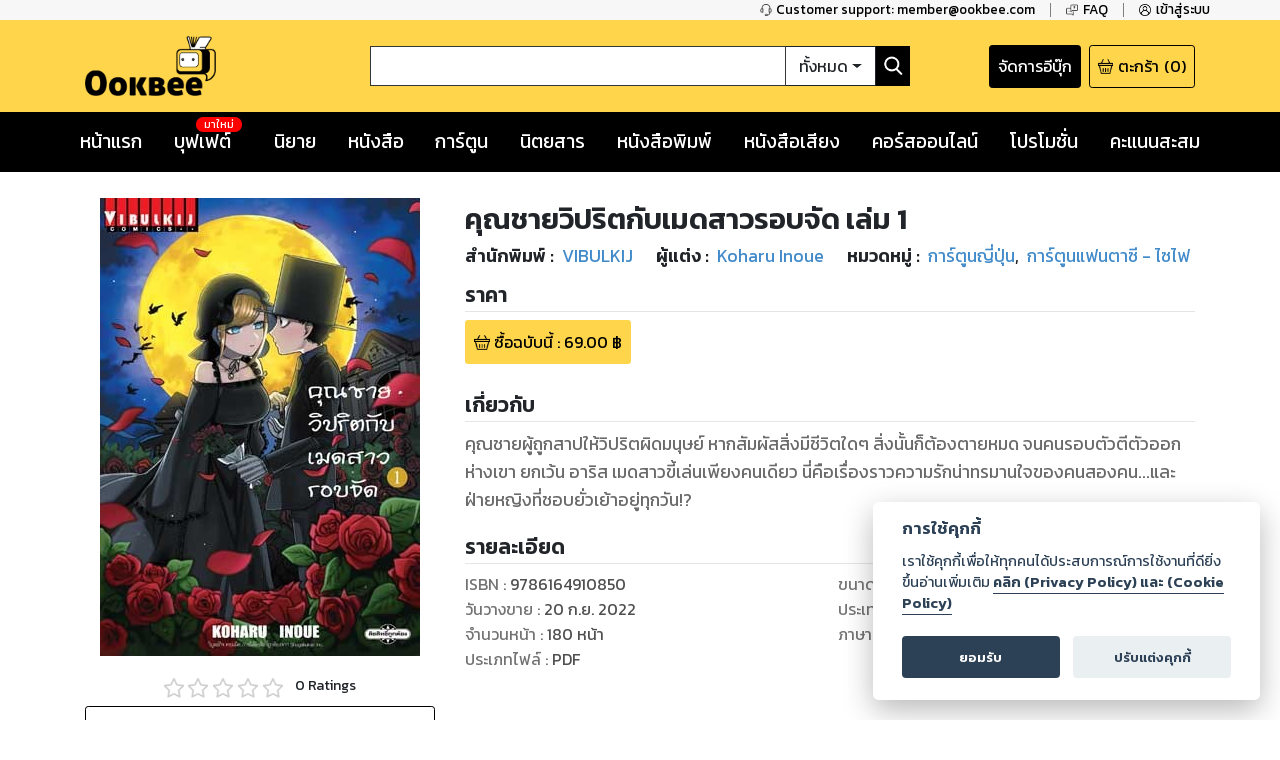

--- FILE ---
content_type: text/html; charset=utf-8
request_url: https://www.google.com/recaptcha/api2/anchor?ar=1&k=6LeX86okAAAAAP4vrzaozQ-_T8d4PI7Ld6Q0A-js&co=aHR0cHM6Ly93d3cub29rYmVlLmNvbTo0NDM.&hl=en&v=PoyoqOPhxBO7pBk68S4YbpHZ&size=invisible&anchor-ms=20000&execute-ms=30000&cb=kfu5fbjxs2qd
body_size: 48408
content:
<!DOCTYPE HTML><html dir="ltr" lang="en"><head><meta http-equiv="Content-Type" content="text/html; charset=UTF-8">
<meta http-equiv="X-UA-Compatible" content="IE=edge">
<title>reCAPTCHA</title>
<style type="text/css">
/* cyrillic-ext */
@font-face {
  font-family: 'Roboto';
  font-style: normal;
  font-weight: 400;
  font-stretch: 100%;
  src: url(//fonts.gstatic.com/s/roboto/v48/KFO7CnqEu92Fr1ME7kSn66aGLdTylUAMa3GUBHMdazTgWw.woff2) format('woff2');
  unicode-range: U+0460-052F, U+1C80-1C8A, U+20B4, U+2DE0-2DFF, U+A640-A69F, U+FE2E-FE2F;
}
/* cyrillic */
@font-face {
  font-family: 'Roboto';
  font-style: normal;
  font-weight: 400;
  font-stretch: 100%;
  src: url(//fonts.gstatic.com/s/roboto/v48/KFO7CnqEu92Fr1ME7kSn66aGLdTylUAMa3iUBHMdazTgWw.woff2) format('woff2');
  unicode-range: U+0301, U+0400-045F, U+0490-0491, U+04B0-04B1, U+2116;
}
/* greek-ext */
@font-face {
  font-family: 'Roboto';
  font-style: normal;
  font-weight: 400;
  font-stretch: 100%;
  src: url(//fonts.gstatic.com/s/roboto/v48/KFO7CnqEu92Fr1ME7kSn66aGLdTylUAMa3CUBHMdazTgWw.woff2) format('woff2');
  unicode-range: U+1F00-1FFF;
}
/* greek */
@font-face {
  font-family: 'Roboto';
  font-style: normal;
  font-weight: 400;
  font-stretch: 100%;
  src: url(//fonts.gstatic.com/s/roboto/v48/KFO7CnqEu92Fr1ME7kSn66aGLdTylUAMa3-UBHMdazTgWw.woff2) format('woff2');
  unicode-range: U+0370-0377, U+037A-037F, U+0384-038A, U+038C, U+038E-03A1, U+03A3-03FF;
}
/* math */
@font-face {
  font-family: 'Roboto';
  font-style: normal;
  font-weight: 400;
  font-stretch: 100%;
  src: url(//fonts.gstatic.com/s/roboto/v48/KFO7CnqEu92Fr1ME7kSn66aGLdTylUAMawCUBHMdazTgWw.woff2) format('woff2');
  unicode-range: U+0302-0303, U+0305, U+0307-0308, U+0310, U+0312, U+0315, U+031A, U+0326-0327, U+032C, U+032F-0330, U+0332-0333, U+0338, U+033A, U+0346, U+034D, U+0391-03A1, U+03A3-03A9, U+03B1-03C9, U+03D1, U+03D5-03D6, U+03F0-03F1, U+03F4-03F5, U+2016-2017, U+2034-2038, U+203C, U+2040, U+2043, U+2047, U+2050, U+2057, U+205F, U+2070-2071, U+2074-208E, U+2090-209C, U+20D0-20DC, U+20E1, U+20E5-20EF, U+2100-2112, U+2114-2115, U+2117-2121, U+2123-214F, U+2190, U+2192, U+2194-21AE, U+21B0-21E5, U+21F1-21F2, U+21F4-2211, U+2213-2214, U+2216-22FF, U+2308-230B, U+2310, U+2319, U+231C-2321, U+2336-237A, U+237C, U+2395, U+239B-23B7, U+23D0, U+23DC-23E1, U+2474-2475, U+25AF, U+25B3, U+25B7, U+25BD, U+25C1, U+25CA, U+25CC, U+25FB, U+266D-266F, U+27C0-27FF, U+2900-2AFF, U+2B0E-2B11, U+2B30-2B4C, U+2BFE, U+3030, U+FF5B, U+FF5D, U+1D400-1D7FF, U+1EE00-1EEFF;
}
/* symbols */
@font-face {
  font-family: 'Roboto';
  font-style: normal;
  font-weight: 400;
  font-stretch: 100%;
  src: url(//fonts.gstatic.com/s/roboto/v48/KFO7CnqEu92Fr1ME7kSn66aGLdTylUAMaxKUBHMdazTgWw.woff2) format('woff2');
  unicode-range: U+0001-000C, U+000E-001F, U+007F-009F, U+20DD-20E0, U+20E2-20E4, U+2150-218F, U+2190, U+2192, U+2194-2199, U+21AF, U+21E6-21F0, U+21F3, U+2218-2219, U+2299, U+22C4-22C6, U+2300-243F, U+2440-244A, U+2460-24FF, U+25A0-27BF, U+2800-28FF, U+2921-2922, U+2981, U+29BF, U+29EB, U+2B00-2BFF, U+4DC0-4DFF, U+FFF9-FFFB, U+10140-1018E, U+10190-1019C, U+101A0, U+101D0-101FD, U+102E0-102FB, U+10E60-10E7E, U+1D2C0-1D2D3, U+1D2E0-1D37F, U+1F000-1F0FF, U+1F100-1F1AD, U+1F1E6-1F1FF, U+1F30D-1F30F, U+1F315, U+1F31C, U+1F31E, U+1F320-1F32C, U+1F336, U+1F378, U+1F37D, U+1F382, U+1F393-1F39F, U+1F3A7-1F3A8, U+1F3AC-1F3AF, U+1F3C2, U+1F3C4-1F3C6, U+1F3CA-1F3CE, U+1F3D4-1F3E0, U+1F3ED, U+1F3F1-1F3F3, U+1F3F5-1F3F7, U+1F408, U+1F415, U+1F41F, U+1F426, U+1F43F, U+1F441-1F442, U+1F444, U+1F446-1F449, U+1F44C-1F44E, U+1F453, U+1F46A, U+1F47D, U+1F4A3, U+1F4B0, U+1F4B3, U+1F4B9, U+1F4BB, U+1F4BF, U+1F4C8-1F4CB, U+1F4D6, U+1F4DA, U+1F4DF, U+1F4E3-1F4E6, U+1F4EA-1F4ED, U+1F4F7, U+1F4F9-1F4FB, U+1F4FD-1F4FE, U+1F503, U+1F507-1F50B, U+1F50D, U+1F512-1F513, U+1F53E-1F54A, U+1F54F-1F5FA, U+1F610, U+1F650-1F67F, U+1F687, U+1F68D, U+1F691, U+1F694, U+1F698, U+1F6AD, U+1F6B2, U+1F6B9-1F6BA, U+1F6BC, U+1F6C6-1F6CF, U+1F6D3-1F6D7, U+1F6E0-1F6EA, U+1F6F0-1F6F3, U+1F6F7-1F6FC, U+1F700-1F7FF, U+1F800-1F80B, U+1F810-1F847, U+1F850-1F859, U+1F860-1F887, U+1F890-1F8AD, U+1F8B0-1F8BB, U+1F8C0-1F8C1, U+1F900-1F90B, U+1F93B, U+1F946, U+1F984, U+1F996, U+1F9E9, U+1FA00-1FA6F, U+1FA70-1FA7C, U+1FA80-1FA89, U+1FA8F-1FAC6, U+1FACE-1FADC, U+1FADF-1FAE9, U+1FAF0-1FAF8, U+1FB00-1FBFF;
}
/* vietnamese */
@font-face {
  font-family: 'Roboto';
  font-style: normal;
  font-weight: 400;
  font-stretch: 100%;
  src: url(//fonts.gstatic.com/s/roboto/v48/KFO7CnqEu92Fr1ME7kSn66aGLdTylUAMa3OUBHMdazTgWw.woff2) format('woff2');
  unicode-range: U+0102-0103, U+0110-0111, U+0128-0129, U+0168-0169, U+01A0-01A1, U+01AF-01B0, U+0300-0301, U+0303-0304, U+0308-0309, U+0323, U+0329, U+1EA0-1EF9, U+20AB;
}
/* latin-ext */
@font-face {
  font-family: 'Roboto';
  font-style: normal;
  font-weight: 400;
  font-stretch: 100%;
  src: url(//fonts.gstatic.com/s/roboto/v48/KFO7CnqEu92Fr1ME7kSn66aGLdTylUAMa3KUBHMdazTgWw.woff2) format('woff2');
  unicode-range: U+0100-02BA, U+02BD-02C5, U+02C7-02CC, U+02CE-02D7, U+02DD-02FF, U+0304, U+0308, U+0329, U+1D00-1DBF, U+1E00-1E9F, U+1EF2-1EFF, U+2020, U+20A0-20AB, U+20AD-20C0, U+2113, U+2C60-2C7F, U+A720-A7FF;
}
/* latin */
@font-face {
  font-family: 'Roboto';
  font-style: normal;
  font-weight: 400;
  font-stretch: 100%;
  src: url(//fonts.gstatic.com/s/roboto/v48/KFO7CnqEu92Fr1ME7kSn66aGLdTylUAMa3yUBHMdazQ.woff2) format('woff2');
  unicode-range: U+0000-00FF, U+0131, U+0152-0153, U+02BB-02BC, U+02C6, U+02DA, U+02DC, U+0304, U+0308, U+0329, U+2000-206F, U+20AC, U+2122, U+2191, U+2193, U+2212, U+2215, U+FEFF, U+FFFD;
}
/* cyrillic-ext */
@font-face {
  font-family: 'Roboto';
  font-style: normal;
  font-weight: 500;
  font-stretch: 100%;
  src: url(//fonts.gstatic.com/s/roboto/v48/KFO7CnqEu92Fr1ME7kSn66aGLdTylUAMa3GUBHMdazTgWw.woff2) format('woff2');
  unicode-range: U+0460-052F, U+1C80-1C8A, U+20B4, U+2DE0-2DFF, U+A640-A69F, U+FE2E-FE2F;
}
/* cyrillic */
@font-face {
  font-family: 'Roboto';
  font-style: normal;
  font-weight: 500;
  font-stretch: 100%;
  src: url(//fonts.gstatic.com/s/roboto/v48/KFO7CnqEu92Fr1ME7kSn66aGLdTylUAMa3iUBHMdazTgWw.woff2) format('woff2');
  unicode-range: U+0301, U+0400-045F, U+0490-0491, U+04B0-04B1, U+2116;
}
/* greek-ext */
@font-face {
  font-family: 'Roboto';
  font-style: normal;
  font-weight: 500;
  font-stretch: 100%;
  src: url(//fonts.gstatic.com/s/roboto/v48/KFO7CnqEu92Fr1ME7kSn66aGLdTylUAMa3CUBHMdazTgWw.woff2) format('woff2');
  unicode-range: U+1F00-1FFF;
}
/* greek */
@font-face {
  font-family: 'Roboto';
  font-style: normal;
  font-weight: 500;
  font-stretch: 100%;
  src: url(//fonts.gstatic.com/s/roboto/v48/KFO7CnqEu92Fr1ME7kSn66aGLdTylUAMa3-UBHMdazTgWw.woff2) format('woff2');
  unicode-range: U+0370-0377, U+037A-037F, U+0384-038A, U+038C, U+038E-03A1, U+03A3-03FF;
}
/* math */
@font-face {
  font-family: 'Roboto';
  font-style: normal;
  font-weight: 500;
  font-stretch: 100%;
  src: url(//fonts.gstatic.com/s/roboto/v48/KFO7CnqEu92Fr1ME7kSn66aGLdTylUAMawCUBHMdazTgWw.woff2) format('woff2');
  unicode-range: U+0302-0303, U+0305, U+0307-0308, U+0310, U+0312, U+0315, U+031A, U+0326-0327, U+032C, U+032F-0330, U+0332-0333, U+0338, U+033A, U+0346, U+034D, U+0391-03A1, U+03A3-03A9, U+03B1-03C9, U+03D1, U+03D5-03D6, U+03F0-03F1, U+03F4-03F5, U+2016-2017, U+2034-2038, U+203C, U+2040, U+2043, U+2047, U+2050, U+2057, U+205F, U+2070-2071, U+2074-208E, U+2090-209C, U+20D0-20DC, U+20E1, U+20E5-20EF, U+2100-2112, U+2114-2115, U+2117-2121, U+2123-214F, U+2190, U+2192, U+2194-21AE, U+21B0-21E5, U+21F1-21F2, U+21F4-2211, U+2213-2214, U+2216-22FF, U+2308-230B, U+2310, U+2319, U+231C-2321, U+2336-237A, U+237C, U+2395, U+239B-23B7, U+23D0, U+23DC-23E1, U+2474-2475, U+25AF, U+25B3, U+25B7, U+25BD, U+25C1, U+25CA, U+25CC, U+25FB, U+266D-266F, U+27C0-27FF, U+2900-2AFF, U+2B0E-2B11, U+2B30-2B4C, U+2BFE, U+3030, U+FF5B, U+FF5D, U+1D400-1D7FF, U+1EE00-1EEFF;
}
/* symbols */
@font-face {
  font-family: 'Roboto';
  font-style: normal;
  font-weight: 500;
  font-stretch: 100%;
  src: url(//fonts.gstatic.com/s/roboto/v48/KFO7CnqEu92Fr1ME7kSn66aGLdTylUAMaxKUBHMdazTgWw.woff2) format('woff2');
  unicode-range: U+0001-000C, U+000E-001F, U+007F-009F, U+20DD-20E0, U+20E2-20E4, U+2150-218F, U+2190, U+2192, U+2194-2199, U+21AF, U+21E6-21F0, U+21F3, U+2218-2219, U+2299, U+22C4-22C6, U+2300-243F, U+2440-244A, U+2460-24FF, U+25A0-27BF, U+2800-28FF, U+2921-2922, U+2981, U+29BF, U+29EB, U+2B00-2BFF, U+4DC0-4DFF, U+FFF9-FFFB, U+10140-1018E, U+10190-1019C, U+101A0, U+101D0-101FD, U+102E0-102FB, U+10E60-10E7E, U+1D2C0-1D2D3, U+1D2E0-1D37F, U+1F000-1F0FF, U+1F100-1F1AD, U+1F1E6-1F1FF, U+1F30D-1F30F, U+1F315, U+1F31C, U+1F31E, U+1F320-1F32C, U+1F336, U+1F378, U+1F37D, U+1F382, U+1F393-1F39F, U+1F3A7-1F3A8, U+1F3AC-1F3AF, U+1F3C2, U+1F3C4-1F3C6, U+1F3CA-1F3CE, U+1F3D4-1F3E0, U+1F3ED, U+1F3F1-1F3F3, U+1F3F5-1F3F7, U+1F408, U+1F415, U+1F41F, U+1F426, U+1F43F, U+1F441-1F442, U+1F444, U+1F446-1F449, U+1F44C-1F44E, U+1F453, U+1F46A, U+1F47D, U+1F4A3, U+1F4B0, U+1F4B3, U+1F4B9, U+1F4BB, U+1F4BF, U+1F4C8-1F4CB, U+1F4D6, U+1F4DA, U+1F4DF, U+1F4E3-1F4E6, U+1F4EA-1F4ED, U+1F4F7, U+1F4F9-1F4FB, U+1F4FD-1F4FE, U+1F503, U+1F507-1F50B, U+1F50D, U+1F512-1F513, U+1F53E-1F54A, U+1F54F-1F5FA, U+1F610, U+1F650-1F67F, U+1F687, U+1F68D, U+1F691, U+1F694, U+1F698, U+1F6AD, U+1F6B2, U+1F6B9-1F6BA, U+1F6BC, U+1F6C6-1F6CF, U+1F6D3-1F6D7, U+1F6E0-1F6EA, U+1F6F0-1F6F3, U+1F6F7-1F6FC, U+1F700-1F7FF, U+1F800-1F80B, U+1F810-1F847, U+1F850-1F859, U+1F860-1F887, U+1F890-1F8AD, U+1F8B0-1F8BB, U+1F8C0-1F8C1, U+1F900-1F90B, U+1F93B, U+1F946, U+1F984, U+1F996, U+1F9E9, U+1FA00-1FA6F, U+1FA70-1FA7C, U+1FA80-1FA89, U+1FA8F-1FAC6, U+1FACE-1FADC, U+1FADF-1FAE9, U+1FAF0-1FAF8, U+1FB00-1FBFF;
}
/* vietnamese */
@font-face {
  font-family: 'Roboto';
  font-style: normal;
  font-weight: 500;
  font-stretch: 100%;
  src: url(//fonts.gstatic.com/s/roboto/v48/KFO7CnqEu92Fr1ME7kSn66aGLdTylUAMa3OUBHMdazTgWw.woff2) format('woff2');
  unicode-range: U+0102-0103, U+0110-0111, U+0128-0129, U+0168-0169, U+01A0-01A1, U+01AF-01B0, U+0300-0301, U+0303-0304, U+0308-0309, U+0323, U+0329, U+1EA0-1EF9, U+20AB;
}
/* latin-ext */
@font-face {
  font-family: 'Roboto';
  font-style: normal;
  font-weight: 500;
  font-stretch: 100%;
  src: url(//fonts.gstatic.com/s/roboto/v48/KFO7CnqEu92Fr1ME7kSn66aGLdTylUAMa3KUBHMdazTgWw.woff2) format('woff2');
  unicode-range: U+0100-02BA, U+02BD-02C5, U+02C7-02CC, U+02CE-02D7, U+02DD-02FF, U+0304, U+0308, U+0329, U+1D00-1DBF, U+1E00-1E9F, U+1EF2-1EFF, U+2020, U+20A0-20AB, U+20AD-20C0, U+2113, U+2C60-2C7F, U+A720-A7FF;
}
/* latin */
@font-face {
  font-family: 'Roboto';
  font-style: normal;
  font-weight: 500;
  font-stretch: 100%;
  src: url(//fonts.gstatic.com/s/roboto/v48/KFO7CnqEu92Fr1ME7kSn66aGLdTylUAMa3yUBHMdazQ.woff2) format('woff2');
  unicode-range: U+0000-00FF, U+0131, U+0152-0153, U+02BB-02BC, U+02C6, U+02DA, U+02DC, U+0304, U+0308, U+0329, U+2000-206F, U+20AC, U+2122, U+2191, U+2193, U+2212, U+2215, U+FEFF, U+FFFD;
}
/* cyrillic-ext */
@font-face {
  font-family: 'Roboto';
  font-style: normal;
  font-weight: 900;
  font-stretch: 100%;
  src: url(//fonts.gstatic.com/s/roboto/v48/KFO7CnqEu92Fr1ME7kSn66aGLdTylUAMa3GUBHMdazTgWw.woff2) format('woff2');
  unicode-range: U+0460-052F, U+1C80-1C8A, U+20B4, U+2DE0-2DFF, U+A640-A69F, U+FE2E-FE2F;
}
/* cyrillic */
@font-face {
  font-family: 'Roboto';
  font-style: normal;
  font-weight: 900;
  font-stretch: 100%;
  src: url(//fonts.gstatic.com/s/roboto/v48/KFO7CnqEu92Fr1ME7kSn66aGLdTylUAMa3iUBHMdazTgWw.woff2) format('woff2');
  unicode-range: U+0301, U+0400-045F, U+0490-0491, U+04B0-04B1, U+2116;
}
/* greek-ext */
@font-face {
  font-family: 'Roboto';
  font-style: normal;
  font-weight: 900;
  font-stretch: 100%;
  src: url(//fonts.gstatic.com/s/roboto/v48/KFO7CnqEu92Fr1ME7kSn66aGLdTylUAMa3CUBHMdazTgWw.woff2) format('woff2');
  unicode-range: U+1F00-1FFF;
}
/* greek */
@font-face {
  font-family: 'Roboto';
  font-style: normal;
  font-weight: 900;
  font-stretch: 100%;
  src: url(//fonts.gstatic.com/s/roboto/v48/KFO7CnqEu92Fr1ME7kSn66aGLdTylUAMa3-UBHMdazTgWw.woff2) format('woff2');
  unicode-range: U+0370-0377, U+037A-037F, U+0384-038A, U+038C, U+038E-03A1, U+03A3-03FF;
}
/* math */
@font-face {
  font-family: 'Roboto';
  font-style: normal;
  font-weight: 900;
  font-stretch: 100%;
  src: url(//fonts.gstatic.com/s/roboto/v48/KFO7CnqEu92Fr1ME7kSn66aGLdTylUAMawCUBHMdazTgWw.woff2) format('woff2');
  unicode-range: U+0302-0303, U+0305, U+0307-0308, U+0310, U+0312, U+0315, U+031A, U+0326-0327, U+032C, U+032F-0330, U+0332-0333, U+0338, U+033A, U+0346, U+034D, U+0391-03A1, U+03A3-03A9, U+03B1-03C9, U+03D1, U+03D5-03D6, U+03F0-03F1, U+03F4-03F5, U+2016-2017, U+2034-2038, U+203C, U+2040, U+2043, U+2047, U+2050, U+2057, U+205F, U+2070-2071, U+2074-208E, U+2090-209C, U+20D0-20DC, U+20E1, U+20E5-20EF, U+2100-2112, U+2114-2115, U+2117-2121, U+2123-214F, U+2190, U+2192, U+2194-21AE, U+21B0-21E5, U+21F1-21F2, U+21F4-2211, U+2213-2214, U+2216-22FF, U+2308-230B, U+2310, U+2319, U+231C-2321, U+2336-237A, U+237C, U+2395, U+239B-23B7, U+23D0, U+23DC-23E1, U+2474-2475, U+25AF, U+25B3, U+25B7, U+25BD, U+25C1, U+25CA, U+25CC, U+25FB, U+266D-266F, U+27C0-27FF, U+2900-2AFF, U+2B0E-2B11, U+2B30-2B4C, U+2BFE, U+3030, U+FF5B, U+FF5D, U+1D400-1D7FF, U+1EE00-1EEFF;
}
/* symbols */
@font-face {
  font-family: 'Roboto';
  font-style: normal;
  font-weight: 900;
  font-stretch: 100%;
  src: url(//fonts.gstatic.com/s/roboto/v48/KFO7CnqEu92Fr1ME7kSn66aGLdTylUAMaxKUBHMdazTgWw.woff2) format('woff2');
  unicode-range: U+0001-000C, U+000E-001F, U+007F-009F, U+20DD-20E0, U+20E2-20E4, U+2150-218F, U+2190, U+2192, U+2194-2199, U+21AF, U+21E6-21F0, U+21F3, U+2218-2219, U+2299, U+22C4-22C6, U+2300-243F, U+2440-244A, U+2460-24FF, U+25A0-27BF, U+2800-28FF, U+2921-2922, U+2981, U+29BF, U+29EB, U+2B00-2BFF, U+4DC0-4DFF, U+FFF9-FFFB, U+10140-1018E, U+10190-1019C, U+101A0, U+101D0-101FD, U+102E0-102FB, U+10E60-10E7E, U+1D2C0-1D2D3, U+1D2E0-1D37F, U+1F000-1F0FF, U+1F100-1F1AD, U+1F1E6-1F1FF, U+1F30D-1F30F, U+1F315, U+1F31C, U+1F31E, U+1F320-1F32C, U+1F336, U+1F378, U+1F37D, U+1F382, U+1F393-1F39F, U+1F3A7-1F3A8, U+1F3AC-1F3AF, U+1F3C2, U+1F3C4-1F3C6, U+1F3CA-1F3CE, U+1F3D4-1F3E0, U+1F3ED, U+1F3F1-1F3F3, U+1F3F5-1F3F7, U+1F408, U+1F415, U+1F41F, U+1F426, U+1F43F, U+1F441-1F442, U+1F444, U+1F446-1F449, U+1F44C-1F44E, U+1F453, U+1F46A, U+1F47D, U+1F4A3, U+1F4B0, U+1F4B3, U+1F4B9, U+1F4BB, U+1F4BF, U+1F4C8-1F4CB, U+1F4D6, U+1F4DA, U+1F4DF, U+1F4E3-1F4E6, U+1F4EA-1F4ED, U+1F4F7, U+1F4F9-1F4FB, U+1F4FD-1F4FE, U+1F503, U+1F507-1F50B, U+1F50D, U+1F512-1F513, U+1F53E-1F54A, U+1F54F-1F5FA, U+1F610, U+1F650-1F67F, U+1F687, U+1F68D, U+1F691, U+1F694, U+1F698, U+1F6AD, U+1F6B2, U+1F6B9-1F6BA, U+1F6BC, U+1F6C6-1F6CF, U+1F6D3-1F6D7, U+1F6E0-1F6EA, U+1F6F0-1F6F3, U+1F6F7-1F6FC, U+1F700-1F7FF, U+1F800-1F80B, U+1F810-1F847, U+1F850-1F859, U+1F860-1F887, U+1F890-1F8AD, U+1F8B0-1F8BB, U+1F8C0-1F8C1, U+1F900-1F90B, U+1F93B, U+1F946, U+1F984, U+1F996, U+1F9E9, U+1FA00-1FA6F, U+1FA70-1FA7C, U+1FA80-1FA89, U+1FA8F-1FAC6, U+1FACE-1FADC, U+1FADF-1FAE9, U+1FAF0-1FAF8, U+1FB00-1FBFF;
}
/* vietnamese */
@font-face {
  font-family: 'Roboto';
  font-style: normal;
  font-weight: 900;
  font-stretch: 100%;
  src: url(//fonts.gstatic.com/s/roboto/v48/KFO7CnqEu92Fr1ME7kSn66aGLdTylUAMa3OUBHMdazTgWw.woff2) format('woff2');
  unicode-range: U+0102-0103, U+0110-0111, U+0128-0129, U+0168-0169, U+01A0-01A1, U+01AF-01B0, U+0300-0301, U+0303-0304, U+0308-0309, U+0323, U+0329, U+1EA0-1EF9, U+20AB;
}
/* latin-ext */
@font-face {
  font-family: 'Roboto';
  font-style: normal;
  font-weight: 900;
  font-stretch: 100%;
  src: url(//fonts.gstatic.com/s/roboto/v48/KFO7CnqEu92Fr1ME7kSn66aGLdTylUAMa3KUBHMdazTgWw.woff2) format('woff2');
  unicode-range: U+0100-02BA, U+02BD-02C5, U+02C7-02CC, U+02CE-02D7, U+02DD-02FF, U+0304, U+0308, U+0329, U+1D00-1DBF, U+1E00-1E9F, U+1EF2-1EFF, U+2020, U+20A0-20AB, U+20AD-20C0, U+2113, U+2C60-2C7F, U+A720-A7FF;
}
/* latin */
@font-face {
  font-family: 'Roboto';
  font-style: normal;
  font-weight: 900;
  font-stretch: 100%;
  src: url(//fonts.gstatic.com/s/roboto/v48/KFO7CnqEu92Fr1ME7kSn66aGLdTylUAMa3yUBHMdazQ.woff2) format('woff2');
  unicode-range: U+0000-00FF, U+0131, U+0152-0153, U+02BB-02BC, U+02C6, U+02DA, U+02DC, U+0304, U+0308, U+0329, U+2000-206F, U+20AC, U+2122, U+2191, U+2193, U+2212, U+2215, U+FEFF, U+FFFD;
}

</style>
<link rel="stylesheet" type="text/css" href="https://www.gstatic.com/recaptcha/releases/PoyoqOPhxBO7pBk68S4YbpHZ/styles__ltr.css">
<script nonce="IkX32j2bJD5tRXr0xT54jQ" type="text/javascript">window['__recaptcha_api'] = 'https://www.google.com/recaptcha/api2/';</script>
<script type="text/javascript" src="https://www.gstatic.com/recaptcha/releases/PoyoqOPhxBO7pBk68S4YbpHZ/recaptcha__en.js" nonce="IkX32j2bJD5tRXr0xT54jQ">
      
    </script></head>
<body><div id="rc-anchor-alert" class="rc-anchor-alert"></div>
<input type="hidden" id="recaptcha-token" value="[base64]">
<script type="text/javascript" nonce="IkX32j2bJD5tRXr0xT54jQ">
      recaptcha.anchor.Main.init("[\x22ainput\x22,[\x22bgdata\x22,\x22\x22,\[base64]/[base64]/MjU1Ong/[base64]/[base64]/[base64]/[base64]/[base64]/[base64]/[base64]/[base64]/[base64]/[base64]/[base64]/[base64]/[base64]/[base64]/[base64]\\u003d\x22,\[base64]\\u003d\x22,\[base64]/DtRjDo8K/[base64]/CvzgvwqrCjiHCjMKdw6XDj8OGGMO7w5bDtsKqQzYqMcKCw7bDp01Iw7XDvE3DjsKvNFDDoWlTWVI2w5vCu2nCjsKnwpDDrWBvwoEqw79pwqceSF/DgAXDu8KMw4/[base64]/NCDCpMOPfcODfzYTw7sewpfClcOlLcO9KMOdwo/CmA/Cm188w6jDghbDhCN6wprCnA4Qw7ZuTn0Tw4U7w7tZCFHDhRnCnsKJw7LCtG3CjsK6O8OjKlJhH8KhIcOQwrfDkWLCi8OvKMK2PQ/Cp8Klwo3DpcKdEh3CgcO0ZsKdwoN4wrbDucOzwovCv8OIdB7CnFfCs8K4w6wVwo7CisKxMAkbEH1vwo3CvUJlOTDCiFExw4zDhMKWw440NMO7w4Bewrlzwr4fYAbCtsKFwohpecKvwoUEU8KcwrxKwrzCpiRKH8KCwovCpsOdw4Rowq3Dpx/DiD0PVyYPaH3DkMKNw7Zvd287wqnDtcK2w6LCnFXCscOmAWMawo7DsEoDP8KCwpXDlcOLScOIBcKSwqTCp3pRMVzDpz3CtMOwwpbDmX/CosKRHgfCucKow6sOZVrCqG/DjC3DmQ3CvXQOw7DDpVJtWA8tVsKdYzIkczjCu8KdR10mZ8ORGcK/woUNw555YMKzUkcqwoXCmMKHCj3DtsK5BMK2w4J9wp4QRTpEwrTCnj3DhDdSwqdDw6I1AsOgwppoXh/Co8OIVE0Ew67DgMKzwoLDpcOGwpLDmG3DghzDo1nDjXvDjMOvB1fCp0V2GcKHw6hCw4DDhm7DvcOOFEDDsHrDocOXdMOUH8Ocwp7CplFkw5MOwqcoPsK0wrh+wpjDhEbDq8KfKmrCmCkOdMOTC1zCmyAWIG9/XcK9wp3CqMOMw5x9fQLChMKvThRyw581P33Dg1DCpcKfcMKLRcO1UsKUw7XCrSbDnHnChMKjw7tsw5diZcKVwpzCilvDqkTDlwTDvkPDrAzChgDDuH0wenfDvSAJRU9ePcKNfzbDh8O5w6jDrMOYwrAWw4M/w57DrxLCnidbN8KCEghvRz/[base64]/w4bDgAjDgMKuw6d0QsOBCWfDmMOSNFtxwqTCkXbCnMKyZcKla0J+FyPDvsO/[base64]/[base64]/w41/w57Dl3XDnsOwwozDvMKuKGAEw5LDuizDr8KTwqHCm2nCoQ8GZGhow5PDmRXDrSp8IsOuV8O1w60cGMOgw6TCkMOqEsOqIGh+H0QsWsKdV8K7woRXFR7Cl8OawqJ9CQMIw6J2TV/DimfDhy1lw4vDhcKWGSvCkzskXMOsNsKPw5zDkDgyw4BHw7DCsV87PcKhwrLDnMOTwr/DjcKTwolTBMKdwpQdwqTDqRsiWUY+UMKrwo7DpsOiwpbChcOpHysFW31CDMKRwrdKw6oQwozCosOJw5TCgUx1wphBw4fDl8KAw6XCisKAOj8UwqQ3LToQwr/CpBhIwpF8woLDmsO3wpROOX0MOcK7w6l8wpgTeRt+UMOhw5orTHw4OjbCgG/DjQRZw5fChF/DvMOWJGZzccK0wqDDvibCugM9MBTDkMOMwowVwr9PHsK5w5rDj8KUwqzDusONwqHCp8K/f8KBwpvChivCn8KJwqU6YcKpIUt/wqPCkMOAw57CqgzDnElXw7XDnHtKw7xYw47DgsOkKSnCpMOcw5J4wrLCqUA3VTXCrk3DvMOww4bCm8K3S8K/w4R9R8Ogw5LDlsKvZg3DkQ7DrnRUw4/[base64]/YcOZw44EKDjCssKwwo5DJDJ2w6QAa8O+LgbCrx81w57DrAXCmmchcmQNGRnDpQg2wrDDpcOoO0xlO8KfwoFVR8K6w7LDiWUTL0UQesOmdcKGwrfDgcO0wqoCw6jCnTDCu8K3wrs/wo5pw7AyHmbDsX5xw6XDtFnCncKTeMK6woQcwprCpMKBfsKgY8K5wplpe0jCpAdyO8KvccOaHsKUwpcPMkjCq8OiT8KTwofDucObwrc+Kxcrw7bCl8KDEsKxwooybGHDvwDDn8KFXMOtDXoEw7zDlMKNw6A/YMOcwpNDOcOHw6ZhBcO3w6tpVMOCZQ0UwplCw4PCucKiwp/CncK4fcODwp/CmVVhwqbCglrCu8OJc8KpJ8Kew409OMOjIcKsw5RzRMK1w7rDlcKCY2ohw5BUF8OQwoBpw5dgwq7Dv0/Cg2zChcKzwqTCosKjwonChT7CtsKxw7DCl8OHX8O8f0opJFBHbVvCjnQFw6bCiVDCjcOlWC8hWMKMUgrDlF3CvVHDrsOZC8K4cAXDvMKTOA/CjMKZecKNZxrDtAXCv1/CsyBAfsOkwrBcw5/CsMKPw6nCukzCg3RgMhJzNzNDf8KuQhVBwpTCq8KOFSxGHcOuDX1ewonDtcKfwqA0w7TCvUzDlAjDhsKBR1vCl0wrFjUOGV5sw5ROw47ChkTCi8OTwpLCnVcewoDCoHcIw6nCsQ4vPxnCrW7Dp8K4w4Ysw4fCqcOkw7nDu8Klw4B4QSwEIcKPIl8zw4/Dg8O1NcOJLMORG8K0wrDCmCs+fcOrcsOswqBLw4rDghXDpg/DusO9w7jChHJHPMK1EmxcCC7Co8OVwrElw63CtMKIeQjDtSkCfcO8w6dew4Mpwos/[base64]/DoEFbAsO6woTCmMOOJ8KOLcORw7gLesKCw618eMO9wqXDsxDCt8K7AUnCk8KcWMOZEcOXw4/[base64]/CqsOLNsKoclNhw58oI1rCj8OyQgPDoDROwqrDuMKPw7Mvw6DDg8KdWsOESFjDgC/CgcKXw63CnVlBw5/DvMOOwqHDtBoewo1vw78af8K/DsKuwojDjnJKw5BtwqTDqCktw5jDk8KJQQvDocOQOsOkBQcMHFTCk3ViwpfDl8OZfMOhwojCiMOqCCIaw7NAwr4LYMOVZMK3JBtZI8KAUCQAw4ceUcO/[base64]/VzBlIVvCgDpmAXnDlsKlHsKcIMOJFcKsGm4Qwp88eDzDmWHCj8O8wrvDm8OCwqh6bX7DmMOFBXHDvCNAHnhYP8KEHMOJecK/w4/[base64]/Cg0ZVKG5/wrhvwpbCkE9/wp1mw6ViBhbCm8OOOMOVwpnDjUYgYlxfOy/CvcKMw5DCkcOHw6xQcsKiXE1Ww4nDhyF+wprDisKHOHPDscK0wo1DKGPDtUBOwqgpwprCvWk+VMOXZ0Fpw5cZCcKLwrY7woNYa8OdX8O3w4hXMQ3DuHfDpsKRJcKoMMKDPsK1woXCi8Oswrw6w5jDr2Ivw7fDkD/Dpm1Rw4EvNsORLh7Cn8OHwpLDlcKsR8K5ccONShw/wrNGw7oJF8OUw4zDo27DvggdK8K2AsKHwqvCkMKMwoXCoMOuwr/CtMKeaMOoYQMNA8K+N0/[base64]/[base64]/CkjvCiMK4wpnDh8KZw4fCkTLCh8KIFsKBSF/DmcOpwo/[base64]/Du8OcLMKfNBgVVsKvdSoqasO4KMONasOiKcKBwpXDh2LChcOVwoHCrHHDrS0YKTvChBRJw5VQwqxkwrDCpV/[base64]/CvGjChcKIKMOCLcOvdljCpcKZOsOVQ0DCtTfDgMKMKcO6w6fDqCUnFTkLwpTCjMKGwozDrMOWw57CjMK5ZXtnw6XDpXXDqcOEwpwUYHzCjcOKciNBw7LDlsK3w544w5XDtDYMw4sow7RsdX/Clx0Ow4zDicKsV8Klw4taYDFzGjHDv8KEHHHCgMOpWnhcwqbCi1RYw4jDosOmf8OPwpvCicOuTnsKbMOwwpoTcMOUdH8HJMOkw5rCocOew6XCgcKNH8K6wqIIMcK9w4zClDXDjcOSf23CgSIjwqRywp/[base64]/wpckdsO7w53ClCUUOMKRwrUqw5ohwpfDhMKvwrtDJcKKeMKDwqzDkAjCv2/DrVpwGxY4BVzCgsKIOMOaK3tCFkLDlzFZNDg3w48SUXnDqiI6ICbCiHJXwpsqw5lOEcOPcMOxwpPDiMOffMKSw7QWPy4AR8KRwqbDsMO2w7h1w4c8w4nDrcKoWMK4w4ACV8KWwr0Bw6jCgcOXw5tCDsK4cMO6PcOIwo1bw5JGw7pEw6bCrxINw4/Cj8KPw65GNcKMFAbCpcKIDDjCjEDCjsOBwqTDpAMXw4TCp8KEUsO+aMO3wowMYSBJwrPDrMKowr1INBTDisOWwq/DhlYpw5rDgcOFemrDuMOyDzzCl8OWNzvCvXQWwpvCq2DDpXZYw4V9ZsO4I20gw4bCpsOUw53Dp8Kxw5rDpXtVAMKDw5TDqMK9HmJBw7PCs05Ow53DmG1Cw7vDsMOULEjCh2jDjsK1OEQgw4zCr8KwwqVpwqrDgcO2w6BIwqnCssK/GQ58VSwNIMK9w6vCtHwuw6pSQHbDnMKsV8OHGsKkVzljw4DCix5fwrzDkQLDrcOtw5YOYsOhwodIa8KnMcOPw7EVwoTDosKyWT/CpMKqw5/DtsOewr7CmMKUf2VGw446cijDqMKqwqbDu8O0w5TClMKrwoHCgyzCmU1bwo7Cp8KqRhUFLgTDhGNUwpzCpMOXwqDCrn/[base64]/DpTx4wqhUDMKhwrrDn39Gw6U/XsOfcnoBYlxOwrHDsGkFNsOPT8K9KHETUyBlJ8Obw7LCoMKid8KUBTJyD1PCiQ42UhjCg8KdwoHCp2XDqlHCrMORwpzCjQ7DgxbDpMOLSMK/EMOEw5vCsMOobsONfMOWw6bDgA/Cu0/[base64]/[base64]/CjhBTe1fDqsKiwoHCqMOJUsKIw6/CpyouwoNJdWQLDUnDisO0XcKBw6NWw4TCpg/DkVLDgmp1fcKtaXksaHVje8OMKsOgw77CpjrCmsKkw6VtwqvDmgXDvsOVX8OPIcOoCnZZIH4/wqcvf3zCrMKSd2kwwpXDpndeWsOdTlDDlTzDoDQrHsKpYjTDpsOow4XCmk0wwp7DmC98IsOvNVw+VUfCo8Kvw6VAVhrDqcOcwrrCs8Kew74twqvDq8OMw4rDiiPDmsKaw7bDnxnCg8K2w5/DvsOeEmXDqcKZP8O/wqQ5bsKLBMO2MsKPMEcOwpAuVMO2CzDDgHfDon7ChcO0bxjCg1/DtMOPwrzDgEnCpcORwqw2GXwjwpBbw640wq3DgsK0esK3JsKfCg/CncO2TMOEYzlRwqPDksKWwonDgsK1w77Dq8Kqw4lqwq7Ct8OpbcOpOMOSw49Pw7xow597F2/CqcKXccOqw59Lw7tgwrVmC3VDw5cZwrxRIcOoLl5two3Ds8OOw5LDvsKCbATDgHHDjTrDu3fCv8KPIsO8F1LDncO+OcOcw4BCKX3DmAfDoTHCkyAlwrbCmm4Xw6zCt8Kgwq8DwoxWLl/DjMKHwpgnQ2ECacKEwojDk8KEe8OyHMK1wocTNsOKw4bDk8KoCwNKw4fCqwVvcxFYw4vCpsOINMOHdBTDjnNbwoZqEkvCvsOgw79MfBhtAsOxwog1X8KFMMKgwrlpw4Z1aT/CnHJ1wprCj8K/LT06w7ADw7IDRsKgwqDCj1nDlMKdYMOCwoXDtRFsEETDlcOWwpbDujPDs3Vlw6dxAjLChsOBwq1hY8OSM8OkGx1nwpDDnmQ4wr9VWlnCjsOKW1AXw6hPw77CqcOpw7ESwqvDs8OyScK/w6UlbhlXHDVSdsO8PsOrwrQzwpsYwqsQZsOwahlsDiMLw5XDqGrDvcOuFC8naXwIw7PCiB5Za0wSJEzDkwvDlAMzJ0Iuwo/Dp3XChQNYd0xOTA40BsOuw4wbWVDClMKAwqt0wqUmWcKcJcKhHkRSL8Onwp8DwqJRw5vCuMOIQMOIM1HDmMOoCMKCwr/CtDFcw5nDqxHCrDfCucOMw6rDjMONwqcXw54vWy0iw5I4IQE6wr/DlMOfIcKOw6TCv8KUwp8LO8K0ID1dw6RsKMKXw70lw7ZAecK8w7dUw5oLwq7Do8OiIyXDti/Dn8O2w4fCnFVIWsOEw5fDkDMRGlTDvG8fw4A9BMO7w78IAUPDh8KIDwk4w4snWcKXw7DClsOLDcKqF8KMw73CocO7TBpKwrUXY8KQZMOuwpPDlXbClMODw5bCrikBcMOCezfCoAAcw75reS9AwrTCvAhYw7DCp8OZw7gwWMK6wpjDgcKgA8OAwrDDlMO/wpjCkC7CklpwXFbDjsK9CAFcw6TDrcKdwqlHwrvCiMOswrDDkkAUU2UJwoA6woTCmkcmw5Ngw44Gw67DhMO7XMKGesOpwrnCnMKjwqrCv1dZw7DCi8OzWTsBNMKDITrDpxfCsgfCmcKqfsKxw4TDn8OeSFHCqMKNw60/[base64]/w685AmDCpn4JeUjDvMKofsOSwp0swopTKndfw5/[base64]/DlD1jFMKrbcKVcBfDvGZiwqEjwpIdXMOTw6DCn0DCimJsR8KPE8K6wqw5PEQ7GAwEUcKqwoHCtQHDvsOywpHCngAiJWkTehNxw5k1w4HDn1UzwpDDgTzCu0/[base64]/Dq0xVO8K+w4dHwq/DlMKVw6/DvcK0VgcAwqhce8OBwpbDrsKNDcOZHMKUw5Z6w5gPwq3Dg1jCh8KYHn0EWFvDpWTCo2A4NUh9WCTDij/DiWnDvsOTcDMDVsKnwqfDtlDDjgTDj8KQwr7CnsObwpNOw6J1AXTDokDCihbDhCXDlCzCvsOZI8KcV8KSw5/Dqn49THrCr8O5wr91w75AfzjCghM/AlYTw49nOSBFw5M4w4/[base64]/DpTEAw5hhBMKaXQjCl8KRCMOeRCfChxPDpxcsHy8RIMOPKcOiw7QWw4NRP8OJwoTDh09FPG7DkcKRwqN9GsOnN33DhMOXwr/Cs8Kmw65CwoFfZmFhJlXCnCTCkjHDljPCosKyZ8ObdcO1EW/Do8OlUQDDpk11T3fDkMOJKMOIw4dQA0sLFcOXfcOow7cEC8Kzw6/Dv34sHAfCoR9TwrFMwqHClmXDlS5Lw5lLwq/Cv2XCnsK+YcK/[base64]/CpkEKw43CpMK6AHdhLTsAYsO1EDnCux9/bzBfMQHDvnXCmMOSGVYHw44wI8OJLsOWTMK0wpdvw6fCuX1fGVnCowVaewNkw4RjRXLCmsOBPkPCkTBRw41tFwgtw5HDvsKcw4jCjMOow6tEw67Cpj4awpPDq8OSw47CusKCd1BgR8OeAw7DgsKKRcOjbTHCnA5tw6rCr8OLwp3DgsKTw49WdMOieWLDr8O/[base64]/CpMKvw7RHw7ZlFDsgeMKZwogCw7ATwpgDccKnwrYCwpNNbMOSMcOPwrkuwrXCjnPCq8K3w6LDtcOKPBAlfcKsWWrCkcKewpgywqDCpMONS8KwwozCrMKUw7sHb8Knw7MIZxXDljEMXMK8w5LDosO2wokaXn/DkQTDl8OZVFfDgz5UR8KlJiPDo8OhV8KYMcO1wqYEFcOiw4DDosO+woLDqxBtBSXDjwc9w55sw5QHb8KmwpPCtsKmw4NhwpPDphQlw4jDnsKVworDiDMuwqRHw4RgRMKlwpTCtCzChQfCg8OhdMK8w7nDh8KCI8O+wqvChMOawp8Fw75OX1/DsMKGTjlwwpPCmcOwwofDrsK1wpRXwq/[base64]/[base64]/Cpy1hLMO/[base64]/DiMOwKXE5w5E+XcKCdMKJAMOpIsK9SsOBwpTCq8O7Ml/DkR0ow4bDqsKmRMKrwp16w6TDnMKkLHl3FMOWw7PChsKAQFU7DcOSwq1Cw6PDtV7Cj8K5wo9zW8ORaMOTHcK/wrrCkcO4XjRXw4s0w7ckwpXClmTDhsKGHsO7w7rDlSMgwrBjwoIxwoBdwr/CuU/DonbCj1hRw6XCgcOIwofDi1vCh8Oew7vDgX/DghnCmwnCksOde2bDux3DqcOywrnDhsKJFsKdGMK4KMOXQsKvw5LCjcKLwpLCnHh+JjI1EXdEd8OYI8OJw5/CsMOFwrpDw7DDuHxoZsKJYQ0UFsO7QRVqwqc1w7ISEMKSJ8O9KMK9KcOnP8KtwowSYHzCrsO3w60xPMKOwqs7wo7ClSTCtcKIw6nCscKQworDoMOow5oVwohwQMO3wr9jaxHDgcOvN8KJw6cmwp/CtwvCjsKrwpXDs33CpMOVXS06wprDrDMnAjlbQQJSXTxCw6LCm1ppH8OOQMKrKwMZY8K6w7fDhlAVLG/Cjw9yeH41BybCv0jDtBHDlVnCp8KhWMO5EMOxTsKVNcO4ET80d0ZKPMKASV5Hw7HDjMOjOcKpw7gsw5cpwoLDo8KwwphrwprDmlrCj8KvH8K5wochZycjBBHCix8BBS/DugfCgmcbwoM+w4DCtWQbT8KKTsOoY8KnwpXDmHYnDmvCi8K2wqgOw4cPwq/[base64]/R3MdwrfCssK5E1fDv8OXwrzDusK6w6vChsOdwp4iwprCssKcf8OKSsO0ISfDkXvCicKjTA/CmMObwozDo8K3Bk0CLUcOw64XwqVKw5d6wr1VDRPDkEHDkyHCvGU0csOZKnsOw5Ahw4DDmCLClcOewpZKdMKhQQLDlTbCssK4bw/CpkfCt0YpZcO1BXQ+Ww/DjsO5w4RJwrYXYcKpw5bCpjjDrMOiw6oXwrzCmn7DsDQHTBHDlVoYS8O4F8KdJsOIdMK0OMOeTF3Du8K8GsOtw5/DlcKPC8Ksw6FOHXLCuC7DjCjCj8KbwqtXN2/ChzfCgUFjwpFewqhhw4J3VUFOwp0yM8Ouw7dTwpxxEXrDi8ODw6rDtsOQwqMbY1zDmBYwFMOvWcOUw58mwpzClcOxJcO3w4jDrV7DnxnCsUjCuEDDl8KMDWLDiBVsJ3nCm8Osw7/[base64]/Cu8KeQsKsSsKHw5Y2N8OBHMKew5E1R1nDskLDvcOEw5TDmHINIcKzw4pDEGA9QmApw5/ClwvChkAobUPDoVnCqcKWw6fDo8OUw6TCkW5Ewq/DqmXCssOEw7zDoCZlwrFCccOPwpfCrRoiwrXDlcOZw7hNw4DCvUXDukzDnlfCtsO5wp3DnBTDgsKnb8OwYXjDqMOgZMOqHiVJM8KIWsOKw4/DpsKKV8KEwqPDo8KOc8O7wr5Rw6LDksK6w61DC07Dk8O7w5d4fMOMYVDDn8O/ACzDsAo3WcOHHHjDmQwNC8OUKMOkScKxfzAeGxZFwrrDsQNfwqkLdcK6w43Dl8Ojwq1ww7lnwofCnMOQJMOZw4pGawHCvcO/C8Owwq4/w7gxw4nDqsOQwqcUwrnDp8Kdwr5Ww4jDvsKpwqnCisKkw5VgLUbDpMOPIcOmwp3DmnlDwpTDoW5gw74hw5U0FsKUw40gwrZSw7PCiBxhwrDCnsO3RlPCvjMoHxEKw7JRFcOmfwAaw49kw4jDr8O/[base64]/wqJ/[base64]/woXDiMKbBTTDhcOMwqAow6wAw6LClAsEacKHEx9laHfCm8KvAAQjwpLDrsKGOMOmw7XChxg1DcKUT8KEw4HCklwQfE/Ci3plZsK+NsKaw4wOBwbDk8K4JihQWiBZaiBLPsOAE0fDkRvDmk12wpjDvCduw64BwrvCsH3CjXVXEDvDkcKrHUjDs1s7w5PDlQzCj8OsasKeOFlJw5bDmxHCtBBDw6TCqsOZEMKQOcKSwpbCvMO4aBQeLhnCl8K0RB/[base64]/DncOYGMKiwr5DEsOJFMOtFHBcwrHDuBfDjjrDqxPCq37CszxNf3cmchJwwoLDjMKMwq5VeMKVTMKvw6bDtVzCosKXwoYLAsK9VQwhw4s6wptaOcOoeR46w4VxMcK/FcKkdy3CgHVld8OuMX3DvTdDF8OAV8O2wpxuC8OkAsOkdcKaw5gzfVNNQGXDt3rCpGnDrCB7KADDlMO3wrDCoMKFPjXCqybCqsOQw6nDmRfDnMOPw5lCeh3DhFxkLmzChMKLc311w73CssO/[base64]/L8Obw6I1w4/DqXjDicK0w4DDrMO/RsO3AMOzw5jDjMKaScK4YcKnwqTDnh7DpWbCtn8PEy7Dr8OUwrfDnizChsOXwotUw6DCllUYw4nDlA17UMK/YjjDmRvDij/DujDCisOgw5EOQMOvQcOJDsOvH8OgwoDCpMK5w7low7Fbw6pIXj7DhkHDvsKrT8ODw5sgw6vDoRTDq8OnHnMRGMOJO8KeDkDCicOlFxQBEMO7wr5cPGXDnVtnwp4bacKWHXQPw6PDqVDCjMORwodwDcO1w7DCk2siw7lIdsORHR/[base64]/DoWXCkWrCuMO7SMO3bBvCoMKSwpnDtUhIwq5bw6tbDsKFwoQweDzClW8gfhNMTMKFwpjDrwlLS0YzwpbCqsKCccO0wofCsjvCiVfCs8OnwrIFWxN6w6kAPsKgM8KYw7bDjV8oVcK2woBVTcOmwrXDvD/DunbCmXQAasOsw68awpJhwpBUXH7CssOEeHcpFcK1dE5wwrhJNlvCgcKhwp8eQcO1wrIBw57DmcKWw44Nw73Cih7DlsOFwr0TwpHDscKew44fwrkPfMONNMK/T2VTwozDj8Okw5zDj1PDgAINwp/DjnsUN8OaRGotw4wnwrl/Fh7DikFDwr0Dw6HDl8KxwpzCpypxOcKWwqzCh8KgDMK9AMOzw5RLwrDCosOSOsOTa8OxN8K6SjbDqBFaw7XCocK0w7DDmWfCm8Oyw4syUUzDmy56w58gTmHCqx7CvcOQXFZfb8KpEsOZwqLDqBoiw4HCgCvDrF/DhcOUwoU0UXLCncKPQRxbwqs/wpMQw7LCqsKLTR9rwrbCpsKQw4EdUnfDh8O3w5LDh11sw4/Dh8KNOhlkdMOrDsOnw6fDuxvDs8O/wpDCgsOcHsO4ZcK6FcOKw5/CiRXDpHdBwrTCrF0UAjNowrgXWWs7woTCnEvCs8KMJ8OWecOwYsOIwo3CscKQY8O/worCj8O+QcK+w5rDsMKFHzrDr2/[base64]/wqZICVLDnMKEOlwadMOyR8OOCz7CqTLDlcOPw5YIH3jCsjM/wqAqHcOCXGFNw6bCisOjLMKTwpzCvV9CFcKKY3A/[base64]/DgH5Iw7LCmMO/woxrwrhyccOwwovDtsOTG2RfRiDCkD85wqgFwrJ3NMK/[base64]/fMKawoNdM8K4GiLCsnBGw6x+wp7DisOgw5bCmkXCrMKUOMK5wozCpcK3PAHCo8K9worCtS3Cqmc/w6bDkTktw7JkWBHCq8K3wpvCk0nCqmfCvsKpwoUFw4MRw69ewokGwofDlBBpU8O7M8O3wr/Cni1Kwr5cwpArNsOCwq/[base64]/[base64]/[base64]/[base64]/CiD5/GxHCm8OKwqDDgsOXwpZaeMOzG0DDrWrDgk9KwqFXRcKtSgZEw40swq3DnMOtwoBlV04Nw5w4YEPDncKveio6ZlxSTk57Tj5qwo9rwonCr1U4w40Cw5kywoYow4M7w40SwrAyw6bDjgTCrRlIw7LDh0JMLhEbW2MuwphmblINUHLCosO8w4nDtEzDjk/DnzbCjFk2MH9sWMORwpnDtGNBZcOLw592wqHDpMKDw6VNwrteOcKWXsKSCxrCqsKEw7snK8Ksw7hOwpzCnAbDiMOuPTTDplUOTQvCucOqTsKew6szw7zDrsOzw4HCpcKqNcKDwrQHw6nCkhvCgMOmwq/DqsK7woJtwopdRmltwo12G8OGOMOswr0ew6/[base64]/[base64]/[base64]/DtMOERjlpZXkcw7snWcK2wrLCp8OGwq1DV8OULk41w4rCiikAKcKtwqDDmQo9TxJKw43DqsOmM8ODw67CsSRBO8KpGVTDk3bDp3MUw7N3IsOQZcKrw77DpT3DngseEcO5wo1sbsO4w6DDqcKcwrhsIUglwrXChMOVTR9wSR/CjiI8dsOaV8K5KXt9w6PDvQ/Dk8K2ccOncMK9JMOwdMKodMOxwr1VwrBDDgPDjyIVazrCkRXDnVIqw5Q8JxZBYyAKPwHCq8KNRsORH8K3w73DsT7CvhfDscOEw5rDolBQw6jCr8Omw5MmAsK6ccO9wp/CuTDDqiDDgzUuRsKMc0jDrw8sPMK+w6tHw5RXZsKvUx8/w5bDhA1EYh4zwoLDjcK/B3XClcKVwqjDu8OEw5E/Bl1FwrDDucK+w5N8HsKUw4bDi8OeLcKpw5zCksK7wovCnHEqF8KswpYCw6NMY8O/[base64]/wqwgwoIiw5DCnDsbLcO6aVtPXcK1wrhoQitawp3DmDTCr2sSw5nDvHbCrg7CtBAGw6QnwpHCoFRNBD3DmDbCksOuwq48w5ZDJsKewpPDsWzDpMOIwqljw7LDi8ONw6PCgmTCrcKtw7sbFsOPMyLDsMOQwpgiMT5Zw4BYfcOhwrDCnnDDicKKw4DCtjTCq8O/V3zDs2/[base64]/bVgNw4bCinQvWsKDFmzCiVXDuMKawq3CoEhDe8KoOsKjI1bCmcOPPRbCnsOLV3PChMKdXn7DvsKMPyXCpwnDnjfCihXDkCjDtw8uw77CmMK6SsKZw5hhwo5/wrbCrMKKC1FPNTF3wrbDj8KMw7QFwpHCu2HCnxoIM0TCm8OBBB/[base64]/DtxnDocObNMKPC3U6w5Bka8O1fSMGw6vDncOFG3fDtsKPRHgeEMOBTMO+PhLDn28WwptNMi3ClFgsBzfCuMKmDsOzw7rDsG0xw7Mmw5c2wpXDhyFYwqbDjsOJwqNkw5vDscODwqwZCcOTwqPDvzEFUcKZMsOiGggQw7xHXj/DgcKaacKyw6EJTcKgRGXDpVfCrsKkwqHCoMKkwrVXHMK2TcKDwr/DrMKAw5Exw4XDujzDr8K4wr8AZwloYT0nwofDssKHQcKQUsKxZjnCmx7DtcOVw7YUw4g1UMOafS1Nw5/Cm8KDZn5qdwPCu8OISlfDuBNUf8OiQcKhOxV+wqHDscOnw6rDlDsGB8ObwovDhMOPw6oUw483w7h5wq/[base64]/VAdXw41cw6zDocKIwrTCggNywpZBwrgIMkgzwq3DnMOre8OpdMKYTMKDREYJwpJDw7jDpHvDtQ/Cv0E8JcOdwoJSFMOewpR7w73Di0PDlj4iw5HDkMOtw5jDl8O/[base64]/CsFUcw6vDsj57dUrDjsOqNSkBNjEhwonDpksWLxE9wptHE8Odwq0TUsKjwpw/w5olX8OdwpfDunwrwobDpHPCjMOGWU/[base64]/DpsOqWsO6wq5SwpjCgiB6VRPDki/CgQ10fn0+wpnDjHLCisOcAwHDhMKrRMKTfsKiT13DlsO5w6HDrsOzLxnCi2HCrmwVw4DDvsK8w5zCg8K0wqlJTS7CkcKXwppUasOpw4/DgRPDoMOMwobDoW9tDcO0wqggNcKlwo/Cq0kuPXnDhmUxw5TDj8KRw6EhWz3ClQ1jw5TCvnIeeEDDpDtITcOqw7piAcOFT3Rww5XCrcK7w7PDm8K7w7LDkGvDmcOjwp3CvmrDucOSw4PCgMKXw695UhfCgsKNwrvDpcOFJzcUPm3Dt8OtwoQcfcOIJcO6w6plQMKgw7tIwoDCuMOdw7PDscKMwp/CjH3DjX3Crl3Dh8OhVcK8RsOXWcOywrrDjMOPFVvCpnVowrMBwpUbw7DClsKKwqZvw6DCknQ7LyQnwr4Bw5LDmS3Cg2x/wpbCrwNyC1zDvXVfwojCtDDDncOwZGB6P8Ogw6zCrsOjw6cEL8Knw6vCljvCpzrDjlofw5pqbRgOwoRsw6onw6M3CMKeUTnDg8OzcSPDqFHCjyrDv8KeSgo/[base64]/w6LDrsKIDcOJdWnDs8KKUsKlwoITHQTDpsOkwpcsVsOswpjDlgAWdcO8WMO6wqDCsMKzPiTCocKWB8K+w4nDsg/ChRXDk8KUDBwyw7zDr8KBRDlIw6Qwwo96MsO6wq8VOsKlwrzCsD7CrTVgPcKqw6/DsAMNwrjDvQNpw7AWw6Ucw4AbJH7CgQbCk2rDhcOVecORNsK8w6fCt8K1wqIowqfDvMK4C8O1w4VGw4V8cy0zCAc/wrnCrcKeDEPDncK7UsKiK8KPBjXCk8OxwpLDpUArb2fDpMKKUcO0wqd9WizDiWVkwpPDlyvCqGHDtMO/Y8OoTnHDtTzCiRPDpMOnw6bCmcONwqbDhBwqwoDDjMKRIcKAw6FUQcO/WMOtw6YTLsKtwrt+YcKCw5vCqxsyeyDDvsOgVjVww4UKwoDCocKkYMKMwqBowrHCmsO4WCQeTcKHWMOtw57CtwHCg8Kkw4bDocO3fsO0w5nDqsKWFC7CuMKhCMONwpAIJgwLNsOSw44pI8O/w5DDpQjDtcONTArDjirCvsKRD8K7w4vCvMKvw4lAw4AGw6wiw70Owp/Dg1RIw6zDgsOAbmBXw78CwoRow6Ecw6ElA8KdwpbCsXVeNcKDAsOUw4nDkcK/[base64]/CtVjDqy9IPwt8FsO2w6TCh8O9GsOUPsKrb8O+dX97fQY0GcKNwp82cQTCr8O9wpbCvCZ9w7LDtldGd8KURi3DnMKZw7XDp8OvdRFLKcKiSyXCnwc9w6fCpcKtMMKNw7fDvwXDoEzDmGjDkSDCrsO/[base64]/EsK3w7p4wqM1FcOxw53Cqn/[base64]/cR/Drzc7wp8rbMKmHcOnSB3CkwggZhxUw6/CjlUQCBVhWcOzM8OGwoRiwrlzT8Kweh3Dn0DDtsK3VkzDgjxMNcK8wrjClFjDusKJw6ROQD/Dl8KxwoLDlgd1w6HDpF7Cg8Ogw7zCm3vCh3bCg8Ksw6lfOcKdAMKTw6hOV3DCoBQxNcKpw6kIw7jDmibDjl/DmsKMwq7Du3DDtMKjw7jDq8OSRjxgVsKmwpTClcOCckzDoCfCkcKNUSDCjcKDVMK/[base64]/w6DCtcOgwoPCh8K9fl7DuMKLwqo1OcOJw6vDu3czw5k0cQEuwrhow6jDnsOXailow7Z9wqvDmMOFKMOdw6Faw7R/M8KNwr99wqjDojwBLhB6w4Ayw5nDsMOkwp7Ct1MrwrB/wpvCv0PDkcOHwplAX8OsCnzCpl4VNlPDs8OTccOww7U8bCzCqV0PfMOfwq3Dv8OawqTDt8K7wpnDtMKuMSjCmMOQL8KawrTDlBBdVsKDw5zCt8KLw7jCpGvCisK2CXcAO8OjBcKBDRBgesK/LxHCtsO4F1EnwrgJUk8lwpjCg8OGwp3DtMOgW2xawoI7w6sOw4rDrHINwqQGw6TCosOJeMO0wo/CrF7DgcKIIB4GWMK0w5/Cnl8XZznDqWDDvTxuwpTDmsKRbEzDsgI4NcO0wqTDuVDDk8OEw4V1wqBLLmUhJGJ+wo7CgcKvwpBJHibDhznDlMOIw4LDqDHDqsOQGDvCi8KZY8KeV8KVw7nCphbCkcKRw5jCrSDDo8OOw6DDrsO9wqlLw4sFOcODUjTDnMKTwpLCrD/CjsOlw47DtwEyE8O+w5bDiwnDtGbCmsKhUHrDryrDjcOOUE7DhX8wc8OFwrnCmjlrdDvCrcKKw6IFUEsSwo/DlB/Ckk1/EAZvw4HCtlgAQHxgDArCulV4w4PDv1nCphHDhMO6wqzCn3V4wo5/d8Otw6TDucK0woHDtEgPw5F8w47DgsK6PV0Yw47DksONwpzDiRLDkMKGEhwhw7x2Uw1Iw4/CmSlBw7hIw45ZUsKRcgccw6lHdsO/w4o2ccKswoLCoMKDw5ULw5/CjMOPV8Kbw5bDsMO9N8OMQMK+woEQwpTDm3sWE27DjgMoACbDjMKSwp7DgMKOwrXCuMO6w5nChFFMwqTDg8OSw7TCrQ9zFsKFWioHADPDkTjCnXTCkcKLC8OZWxVNPsKew4sLZMKHLMOzwpILGsKNw4DDgMKHw7sQYWx/dDYBw4jDhBQFDsKdTVDDisOlVFXDizTCv8Ouw6ApwqPDgcOjwqMvf8Kfw7spwqDCv3jCisOzwo5RScOVewDDqMKXSiVtwopUW0/DvsKJw5DDvMOhwrNGWsKAOjkJw6UVwrhAwoXDjUQnO8O5w7TDkMKlw7zDn8K7wo3Dric0woHCiMO5w5ZkDcKfw5B6wozCsVXCqMOhwpTCkGBsw7lDwr/[base64]/wp3CuAjCgQ0+wq9Hw5HCu8Kaw4tjQBfCn2ppwpAPwrnDr8Kgf0Ysw6/Cgm0dWjgEw4bDmcK0aMOIw6jDmsOqwrTDucK4wqQxwrtjAFwkbcK0w7jDmiU9wpzDocKpScOEw5zCgcOfw5HDpMOcwrzCtMKOw7rDlEvDi0/Cl8OPwpllUsOYwqAHCCjDqwILGgPDmsOYD8KfTsOpwqHDuWhiJcK6PDPCjsOtU8O7wrBvwoB8wrBiH8KGwogPZMOJT2hWwpFMw6fDnw7DnlwoPCPCilPDvy9vw7MRwqPCuWMXw7DDjsKowogLMnPDlkDDvMOoCFnDmsO2wqkTbcOPwpjDnQ0yw70Iw6XCk8Kf\x22],null,[\x22conf\x22,null,\x226LeX86okAAAAAP4vrzaozQ-_T8d4PI7Ld6Q0A-js\x22,0,null,null,null,1,[21,125,63,73,95,87,41,43,42,83,102,105,109,121],[1017145,739],0,null,null,null,null,0,null,0,null,700,1,null,0,\[base64]/76lBhnEnQkZnOKMAhmv8xEZ\x22,0,0,null,null,1,null,0,0,null,null,null,0],\x22https://www.ookbee.com:443\x22,null,[3,1,1],null,null,null,1,3600,[\x22https://www.google.com/intl/en/policies/privacy/\x22,\x22https://www.google.com/intl/en/policies/terms/\x22],\x22wJfLrYqnGLpxZULTA7E0P5znH6z1sIYfVH7prcQhV1U\\u003d\x22,1,0,null,1,1768991019441,0,0,[16],null,[143,32,63,225],\x22RC-BFMryZ1IjL0c9Q\x22,null,null,null,null,null,\x220dAFcWeA7xaRh2TJfjLjqpZU1JIrWf3VjnShg7O0NXfIoa8lfUW4AUvniXvXTISLV18LFURMSzxmkaV37RLLJjmm7P-9a5iWDFdg\x22,1769073819361]");
    </script></body></html>